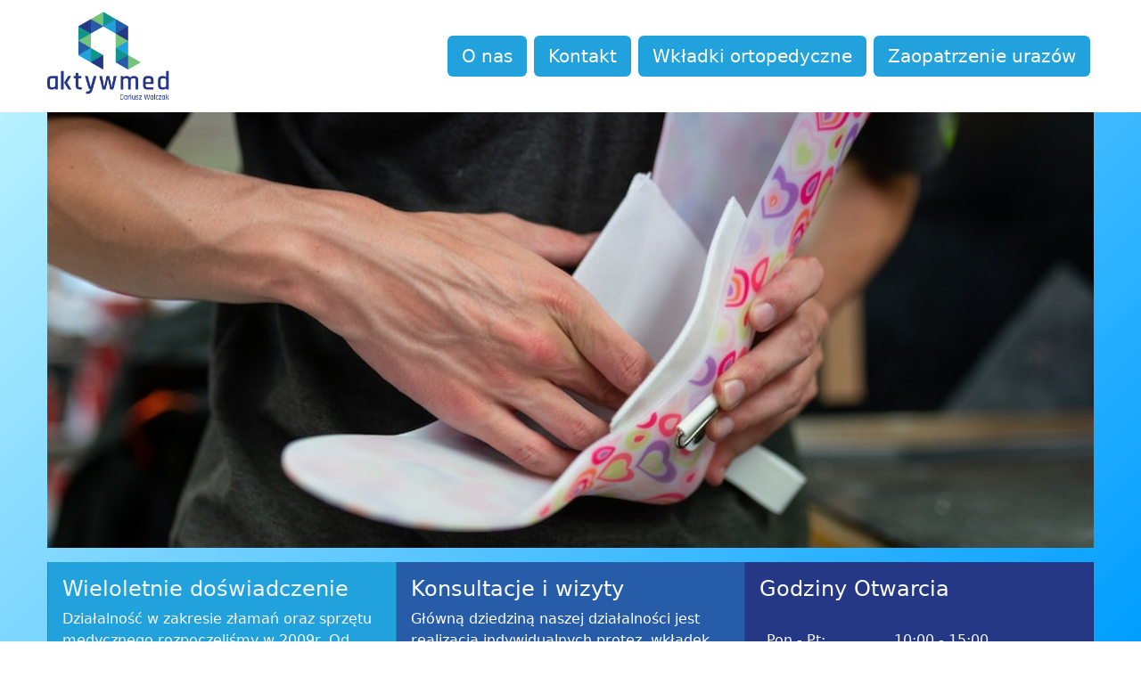

--- FILE ---
content_type: text/html
request_url: https://aktywmed.pl/
body_size: 2091
content:
<!DOCTYPE html>
<html lang="en">
<head>
  <meta charset="UTF-8">
<meta name="description" content="Informacje o Aktywmed">
<meta name="keywords" content="Ortezy, Wkładki ortopedyczne, protezy, sprzęt medyczny, aktywmed">
<meta name="author" content="Dariusz Walczak">
<meta name="viewport" content="width=device-width, initial-scale=1.0">
<title>Aktywmed - Dariusz Walczak</title>
  <link rel="stylesheet" href="/main.2f16471c.css">
  <link rel="author" href="/humans.dbac5e4e.txt">
</head>
<body>
  <!-- Navigation -->
  <nav id="nav" class="navbar navbar-expand-md" style="background-color: #fff;">

    <div class="container-fluid col-11 px-0">
    <a class="navbar-brand" href="#">
    <img src="/aktywmed_logo.af2970f8.png" alt="Logo" height="100">
    </a>
    <button class="navbar-toggler position-sticky top-0 end-0 border-darkblue border-2" type="button" data-bs-toggle="offcanvas" data-bs-target="#offcanvasRight" aria-controls="offcanvasRight" aria-label="Toggle navigation">
      <span class="navbar-toggler-icon"></span>
    </button>    
    <div class="offcanvas offcanvas-end offcanvas-md d-md-none" tabindex="-1" id="offcanvasRight" aria-labelledby="offcanvasRightLabel">
      <div class="offcanvas-header">
        <h5 class="offcanvas-title" id="offcanvasRightLabel">Menu</h5>
        <button type="button" class="btn-close" data-bs-dismiss="offcanvas" aria-label="Close"></button>
      </div>
      <div class="offcanvas-body">
        <ul class="nav nav-pills fs-6 flex-column">
          <li class="nav-item my-1">
            <a class="nav-link active mx-md-1" aria-current="page" href="/about.html">O nas</a>
          </li>
          <li class="nav-item my-1">
            <a class="nav-link active mx-md-1" href="/kontakt.html">Kontakt</a>
          </li>
          <li class="nav-item my-1">
            <a class="nav-link active mx-md-1" href="/wkladki.html">Wkładki ortopedyczne</a>
          </li>
          <li class="nav-item my-1">
            <a class="nav-link active mx-md-1" href="/zaopatrzenie.html">Zaopatrzenie urazów</a>
          </li>
        </ul>
      </div>
    </div>
    <div class="collapse navbar-collapse justify-content-end col-8-md" id="navbarSupportedContent">
  <ul id="nav-links" class="nav nav-pills fs-6">
    <li class="nav-item">
      <a class="nav-link active mx-md-1 link-light" aria-current="page" href="/about.html">O nas</a>
    </li>
    <li class="nav-item">
      <a class="nav-link active mx-md-1" href="/kontakt.html">Kontakt</a>
    </li>
    <li class="nav-item">
      <a class="nav-link active mx-md-1" href="/wkladki.html">Wkładki ortopedyczne</a>
    </li>
    <li class="nav-item">
      <a class="nav-link active mx-md-1" href="/zaopatrzenie.html">Zaopatrzenie urazów</a>
    </li>
  </ul>
  </div>
</div>
</nav>

<!-- Main content -->

<section id="main-content">
  <div class="row p-0 m-0 col-11 mx-auto">
    <div class="container-fluid p-0">
      <div class="row p-0 m-0 mx-auto">
        <img src="/pexels-thisisengineering-3913024.e34379b5.jpg" class="img-fluid p-0" alt="orteza nogi w trakcie przygotowania">
  
          <div class="card-group p-0 mt-3" style="background-color: transparent;">
            <div class="card border-top-0 text-bg-primary text-light" style="border-radius: 0;background-color: transparent;">
        <div class="card-body">
          <h4 class="card-title">Wieloletnie doświadczenie</h4>
          <p class="card-text">Działalność w zakresie złamań oraz sprzętu medycznego rozpoczęliśmy w 2009r. Od tego czasu dynamicznie rozszerzamy nasze usługi o aktualne trendy światowe z zakresu sprzętu indywidualnego, w tym protetyki, ortez czy wkładek ortopedycznych.</p>
        </div>
      </div>
      <div class="card border-top-0 text-bg-secondary" style="border-radius: 0;background-color: transparent;">
        <div class="card-body">
          <h4 class="card-title">Konsultacje i wizyty</h4>
          <p class="card-text">Główną dziedziną naszej działalności jest realizacja indywidualnych protez, wkładek ortopedycznych oraz zamówień na sprzęt medyczny, po wcześniejszej konsultacji telefonicznej lub mailowej. Znajdziesz nas również w sklepie stacjonarnym, gdzie dostępny jest podstawowy sprzęt medyczny, m.in. ortezy.</p>
        </div>
      </div>
      <div class="card border-top-0 text-bg-darkblue " style="border-radius: 0;background-color: transparent;">
        <div class="card-body ">
          <h4 class="card-title mb-4">Godziny Otwarcia</h4>
          <div>
            <table class="table table-hover" style="border-color: #666;">
              <tbody>
                <tr>
                  <td class="text-light" style="background-color: transparent;">Pon - Pt:</td>
                  <td class="text-light" style="background-color: transparent;"> <time datetime="10:00">10:00</time> - <time datetime="15:00">15:00</time></td>
                </tr>
              </tbody>
            </table>
          </div>
        </div>
      </div>
    </div>
  </div>
  </div>
</div>
</section>


    <!-- Footer -->
    <footer>
      <div class="row p-0 m-0 col-11 mx-auto">
        <div class="container-fluid p-0">
          <div class="row p-0 m-0 justify-content-between">
          <div class="col-md-5 my-4 text-center">
                <h5 class="lh-lg mb-4">Posiadamy podpisaną umowę z<br>Narodowym Funduszem Zdrowia.</h5>
              <img src="/nfz_logo.a4282889.svg" class="img-fluid" alt="Logo NFZ" loading="lazy">
          </div>
          <div class="col-md-5 col-xl-5 mt-4 fs-5 text-center lh-lg">
            <address>
            <p class="my-2 h4" style="letter-spacing: 2px;">Adres</p>
            <p class="user-select-all"><i class="bi bi-house-fill me-1"></i>30-333 Kraków</p>
            <p class="user-select-all">ul. Marii Konopnickiej 92a</p>
            <p class="user-select-all"><i class="bi bi-envelope-at-fill me-1"></i><a class="link-dark link-offset-3 link-underline link-underline-opacity-0 link-underline-opacity-25-hover " href="mailto:aktywmed@gmail.com">aktywmed@gmail.com</a></p>
            <p class="user-select-all"><i class="bi bi-telephone-fill me-1"></i><a class="link-dark link-offset-3 link-underline link-underline-opacity-0 link-underline-opacity-25-hover" href="tel:511876511">511 876 511</a></p>
          </address>
          </div>
          <div class="my-3 py-2 px-0">
            <iframe class="w-100" src="https://www.google.com/maps/embed?pb=!1m18!1m12!1m3!1d2562.5835481484182!2d19.936737476461627!3d50.03789887151628!2m3!1f0!2f0!3f0!3m2!1i1024!2i768!4f13.1!3m3!1m2!1s0x47165b6e2f9b9169%3A0xb35b7282f00e554e!2sAKTYWMED!5e0!3m2!1spl!2spl!4v1697225686374!5m2!1spl!2spl" height="250" style="border:0;" allowfullscreen="" loading="lazy" referrerpolicy="no-referrer-when-downgrade"></iframe>
        </div>
      </div>
    </div>
  </div>
    </footer>

<!-- Footer -->
<button type="button" class="btn btn-primary btn-floating opacity-75 border-light border-2 mb-2" id="btn-back-to-top"><i class="bi bi-caret-up-fill text-light"></i>
</button>
  <script type="module" src="/js.3462062f.js"></script>
</body>
</html>



